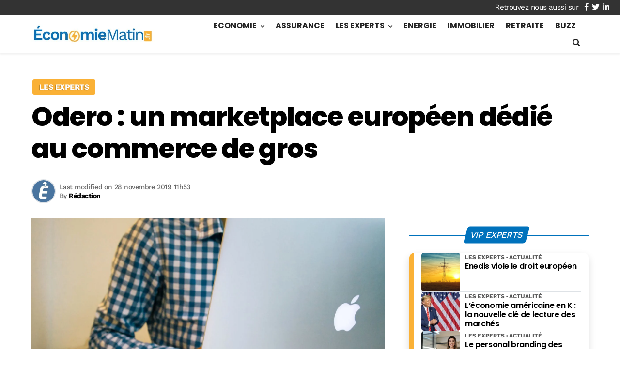

--- FILE ---
content_type: text/html; charset=utf-8
request_url: https://www.google.com/recaptcha/api2/aframe
body_size: 247
content:
<!DOCTYPE HTML><html><head><meta http-equiv="content-type" content="text/html; charset=UTF-8"></head><body><script nonce="btsrE7tUvRzibsDaJTXb4g">/** Anti-fraud and anti-abuse applications only. See google.com/recaptcha */ try{var clients={'sodar':'https://pagead2.googlesyndication.com/pagead/sodar?'};window.addEventListener("message",function(a){try{if(a.source===window.parent){var b=JSON.parse(a.data);var c=clients[b['id']];if(c){var d=document.createElement('img');d.src=c+b['params']+'&rc='+(localStorage.getItem("rc::a")?sessionStorage.getItem("rc::b"):"");window.document.body.appendChild(d);sessionStorage.setItem("rc::e",parseInt(sessionStorage.getItem("rc::e")||0)+1);localStorage.setItem("rc::h",'1769452468704');}}}catch(b){}});window.parent.postMessage("_grecaptcha_ready", "*");}catch(b){}</script></body></html>

--- FILE ---
content_type: text/css
request_url: https://www.economiematin.fr/wp-content/cache/min/1/wp-content/themes/mr_seo/assets/css/content.css?ver=1765687294
body_size: 1128
content:
.mce-content-body{max-width:800px!important;margin:auto!important;background-color:#e6e6e6}.mce-content-body .row,.mce-content-body .col-12{border:1px dotted var(--border)}#breadcrumbs{font-weight:400;font-size:.7em;color:var(--muted)}#breadcrumbs a{color:var(--muted)}#breadcrumbs a:before,.breadcrumb_last:before{position:relative;top:-1px;font-size:8px;display:inline-block;content:"\f054";margin-left:3px;margin-right:5px;font-family:"Font Awesome\ 5 Free",Arial;font-weight:900}#breadcrumbs>span>span>a:before{content:none}#breadcrumbs a:hover{color:var(--body)}#breadcrumbs i{display:none}@media(max-width:767px){.single .breadcrumb_last{display:none}}.post-intro p{clear:none!important}.post-intro p:last-child{margin-bottom:0}.post-intro img.alignleft,.post-intro img.alignright{max-width:50%}@media(min-width:768px){.post-intro img.alignleft,.post-intro img.alignright{max-width:25%}}.entry-content{clear:both;position:relative}.entry-content:after{content:"";clear:both}.entry-content>div:not(.row),.entry-content iframe,.entry-content,.entry-content h2,.entry-content h3,.entry-content h4,.entry-content h5,.entry-content h6{max-width:100%;clear:both}.entry-content iframe{margin:auto}.entry-content figure{margin:0 0 1rem}.entry-content a:not([class*="btn"]),.entry-content a.obf:not([class*="btn"]),.btn-link{font-weight:700;color:var(--primary);text-decoration:underline;text-underline-position:under}.entry-content a:not([class]):hover,.btn-link:hover,.btn-link:active,.btn-link:focus{filter:brightness(60%)}@media (min-width :1024px){.big{font-size:1.1em}}.entry-content p,.entry-content>div{position:relative;margin-bottom:1.5em}.entry-content p+ul,.entry-content p+ol{margin-top:-.75rem}.entry-content>*:last-child{margin-bottom:0}@media(min-width:1200px){.big{font-size:1.2em}}.entry-content ul:not([class]),.entry-content ol:not([class]),.entry-content ul[class*="column"],.entry-content ol[class*="column"]{list-style-type:none;padding-top:0;padding-left:.5em;margin-bottom:1.5em}.entry-content ul:not([class]) ul,.entry-content ol:not([class]) ol,.entry-content ul[class*="column"] ul,.entry-content ol[class*="column"] ol{margin-top:.4em;margin-bottom:0;padding-left:1em}.entry-content ul:not([class]) li,.entry-content ol:not([class]) li,.entry-content ul[class*="column"] li,.entry-content ol[class*="column"] li{padding-bottom:.4em}.entry-content ul:not([class])>li:before,.entry-content ul[class*="column"] li:before{content:'\f00c';display:inline-block;margin-right:.5em;font-family:Font Awesome\ 5 Free;font-weight:900;font-size:.8em;color:var(--primary);vertical-align:.1em}.entry-content ul:not([class])>li li:before,.entry-content ul[class*="column"]>li li:before{font-size:1.2em;content:'\f0da';line-height:.7em;vertical-align:-.1em;margin-right:.25em}.entry-content ol:not([class]),.entry-content ol[class*="column"]{counter-reset:num}.entry-content ol:not([class])>li,.entry-content ol[class*="column"]>li{counter-increment:num}.entry-content ol:not([class])>li:before,.entry-content ol[class*="column"]>li:before{position:relative;display:inline-block;content:counter(num);width:1.8em;max-height:1.8em;margin-right:.5em;margin-left:0em;text-align:center;font-size:.75em;font-weight:600;line-height:1.5em;color:var(--primary);border:.15em solid;border-radius:50%}@media(min-width :768px){.column-2{columns:2;column-gap:30px;margin-bottom:1.5rem}.column-3{columns:3;column-gap:30px;margin-bottom:1.5rem}}.entry-content:not(.mce-content-body) .gallery-ctn{padding-left:0;padding-right:0;border:1px solid transparent}.entry-content:not(.mce-content-body) .gallery-item{position:relative;display:block;cursor:zoom-in;height:100%}.entry-content:not(.mce-content-body) .landscape{min-width:100%;flex-grow:1}.entry-content:not(.mce-content-body) .portrait{min-width:50%;flex-grow:2}.entry-content:not(.mce-content-body) .landscape .gallery-item{padding:66% 0 0}.entry-content:not(.mce-content-body) .portrait .gallery-item{padding:133.3333% 0 0}@media(min-width :768px){.entry-content:not(.mce-content-body) .landscape{min-width:50%;max-width:66.66667%}.entry-content:not(.mce-content-body) .portrait{min-width:25%;max-width:33.3333%}}.entry-content:not(.mce-content-body) .gallery-item:hover img{opacity:.7}.entry-content:not(.mce-content-body) .gallery-item img{position:absolute;top:0;left:0;bottom:0;right:0;opacity:1;transition:.4s opacity}.entry-content .aligncenter{display:block;margin:0 auto 1rem!important}.entry-content .alignleft{float:left;max-width:40%!important;margin:.5rem 1rem .5rem 0!important}.entry-content .alignright{float:right;max-width:40%!important;margin:.5rem 0 .5rem 1rem!important}.entry-content .wp-caption{position:relative;max-width:100%;text-align:center;z-index:1}.entry-content .wp-caption .wp-caption-text{position:relative;width:100%;font-size:.85rem;color:var(--muted);background-color:var(--light);line-height:1.2;text-align:right;padding:.25rem;text-shadow:-1px 0 rgba(255,255,255,.5),0 1px rgba(255,255,255,.5),1px 0 #fff,0 -1px rgba(255,255,255,.5);user-select:none}.entry-content blockquote{position:relative;font-size:1.4em;font-style:italic;display:block;padding:30px 30px;margin:3rem 0 1.5rem;color:var(--muted);background-color:var(--light)}.entry-content blockquote>p{margin-bottom:.5rem}.entry-content blockquote>p:last-child{margin-bottom:0}.entry-content blockquote:before{position:absolute;top:-4rem;left:50%;content:'\201C';display:inline-block;color:var(--primary);font-family:Arial,sans-serif;font-size:10rem;font-weight:900;line-height:1;font-style:normal;opacity:.2;transform:translateX(-50%)}.entry-content blockquote>footer,.entry-content blockquote>cite{text-align:right;margin-top:-.5rem}p:empty{display:none}.single-thumbnail figure{margin-top:0!important}